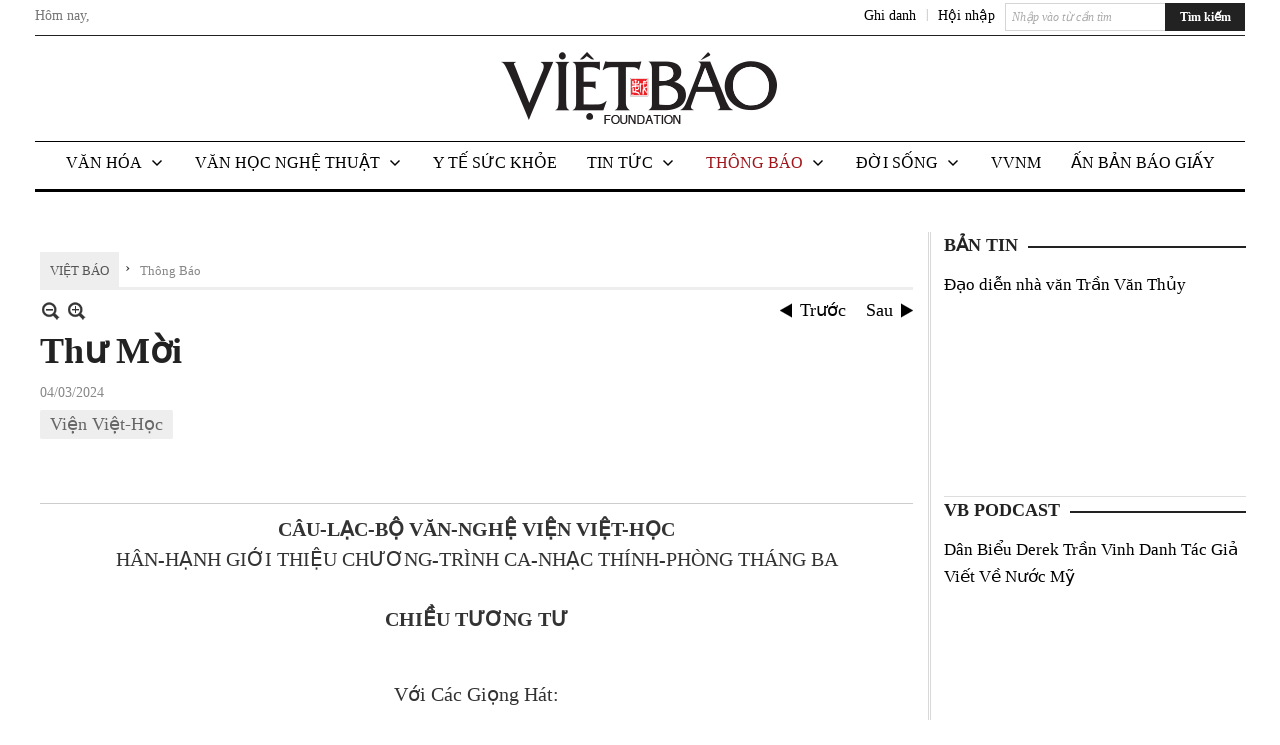

--- FILE ---
content_type: text/html; charset=utf-8
request_url: https://www.google.com/recaptcha/api2/aframe
body_size: 268
content:
<!DOCTYPE HTML><html><head><meta http-equiv="content-type" content="text/html; charset=UTF-8"></head><body><script nonce="1ZOkVrlb4Sr3KFb1LYqIJw">/** Anti-fraud and anti-abuse applications only. See google.com/recaptcha */ try{var clients={'sodar':'https://pagead2.googlesyndication.com/pagead/sodar?'};window.addEventListener("message",function(a){try{if(a.source===window.parent){var b=JSON.parse(a.data);var c=clients[b['id']];if(c){var d=document.createElement('img');d.src=c+b['params']+'&rc='+(localStorage.getItem("rc::a")?sessionStorage.getItem("rc::b"):"");window.document.body.appendChild(d);sessionStorage.setItem("rc::e",parseInt(sessionStorage.getItem("rc::e")||0)+1);localStorage.setItem("rc::h",'1768520042434');}}}catch(b){}});window.parent.postMessage("_grecaptcha_ready", "*");}catch(b){}</script></body></html>